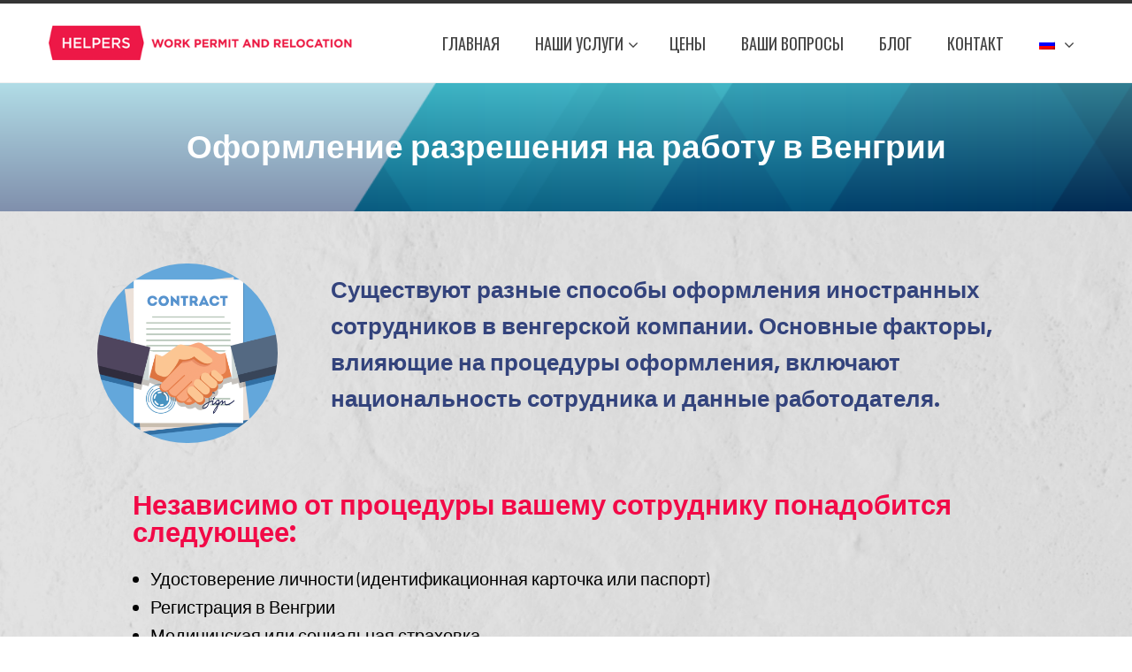

--- FILE ---
content_type: text/html; charset=UTF-8
request_url: https://workpermit.hu/ru/%D0%BE%D1%84%D0%BE%D1%80%D0%BC%D0%BB%D0%B5%D0%BD%D0%B8%D0%B5-%D1%80%D0%B0%D0%B7%D1%80%D0%B5%D1%88%D0%B5%D0%BD%D0%B8%D1%8F-%D0%BD%D0%B0-%D1%80%D0%B0%D0%B1%D0%BE%D1%82%D1%83-%D0%B2-%D0%B2%D0%B5%D0%BD/
body_size: 16094
content:
<!DOCTYPE html>
<html lang="ru-RU">
<head>
<meta charset="UTF-8">
<meta name="viewport" content="width=device-width, initial-scale=1">
<link rel="profile" href="http://gmpg.org/xfn/11">
<link rel="pingback" href="https://workpermit.hu/xmlrpc.php">

<!-- Google tag (gtag.js) -->
<script async src="https://www.googletagmanager.com/gtag/js?id=G-S1JERC3SW7"></script>
<script>
  window.dataLayer = window.dataLayer || [];
  function gtag(){dataLayer.push(arguments);}
  gtag('js', new Date());

  gtag('config', 'G-S1JERC3SW7');
</script>

<meta name='robots' content='index, follow, max-image-preview:large, max-snippet:-1, max-video-preview:-1' />
<link rel="alternate" hreflang="en" href="https://workpermit.hu/work-permit-procedures/" />
<link rel="alternate" hreflang="hu" href="https://workpermit.hu/hu/munkavallalasi-engedely-eljarasok/" />
<link rel="alternate" hreflang="de" href="https://workpermit.hu/de/verfahren-fuer-arbeitserlaubnisse-in-ungarn/" />
<link rel="alternate" hreflang="ru" href="https://workpermit.hu/ru/%d0%be%d1%84%d0%be%d1%80%d0%bc%d0%bb%d0%b5%d0%bd%d0%b8%d0%b5-%d1%80%d0%b0%d0%b7%d1%80%d0%b5%d1%88%d0%b5%d0%bd%d0%b8%d1%8f-%d0%bd%d0%b0-%d1%80%d0%b0%d0%b1%d0%be%d1%82%d1%83-%d0%b2-%d0%b2%d0%b5%d0%bd/" />
<link rel="alternate" hreflang="tr" href="https://workpermit.hu/tr/macaristanda-calisma-izni-prosedurleri/" />
<link rel="alternate" hreflang="zh-hans" href="https://workpermit.hu/zh-hans/%e5%8c%88%e7%89%99%e5%88%a9%e7%9a%84%e5%b7%a5%e4%bd%9c%e8%ae%b8%e5%8f%af%e8%af%81%e6%b5%81%e7%a8%8b/" />
<link rel="alternate" hreflang="ko" href="https://workpermit.hu/ko/%ed%97%9d%ea%b0%80%eb%a6%ac-%ec%b7%a8%ec%97%85-%ed%97%88%ea%b0%80-%ec%a0%88%ec%b0%a8/" />
<link rel="alternate" hreflang="pl" href="https://workpermit.hu/pl/procedury/" />
<link rel="alternate" hreflang="nl" href="https://workpermit.hu/nl/werkvergunningsprocedures/" />
<link rel="alternate" hreflang="x-default" href="https://workpermit.hu/work-permit-procedures/" />

	<!-- This site is optimized with the Yoast SEO plugin v23.0 - https://yoast.com/wordpress/plugins/seo/ -->
	<title>Оформление разрешения на работу в Венгрии - Hungarian Work Permit</title>
	<meta name="description" content="Узнайте правила получения рабочего разрешения в Венгрии, требования для граждан ЕС и третьих стран, а также способы перевода сотрудников компании." />
	<link rel="canonical" href="https://workpermit.hu/ru/%d0%be%d1%84%d0%be%d1%80%d0%bc%d0%bb%d0%b5%d0%bd%d0%b8%d0%b5-%d1%80%d0%b0%d0%b7%d1%80%d0%b5%d1%88%d0%b5%d0%bd%d0%b8%d1%8f-%d0%bd%d0%b0-%d1%80%d0%b0%d0%b1%d0%be%d1%82%d1%83-%d0%b2-%d0%b2%d0%b5%d0%bd/" />
	<meta property="og:locale" content="ru_RU" />
	<meta property="og:type" content="article" />
	<meta property="og:title" content="Оформление разрешения на работу в Венгрии - Hungarian Work Permit" />
	<meta property="og:description" content="Узнайте правила получения рабочего разрешения в Венгрии, требования для граждан ЕС и третьих стран, а также способы перевода сотрудников компании." />
	<meta property="og:url" content="https://workpermit.hu/ru/%d0%be%d1%84%d0%be%d1%80%d0%bc%d0%bb%d0%b5%d0%bd%d0%b8%d0%b5-%d1%80%d0%b0%d0%b7%d1%80%d0%b5%d1%88%d0%b5%d0%bd%d0%b8%d1%8f-%d0%bd%d0%b0-%d1%80%d0%b0%d0%b1%d0%be%d1%82%d1%83-%d0%b2-%d0%b2%d0%b5%d0%bd/" />
	<meta property="og:site_name" content="Hungarian Work Permit" />
	<meta property="article:modified_time" content="2026-01-16T12:43:45+00:00" />
	<meta property="og:image" content="https://workpermit.hu/wp-content/uploads/2019/05/contract_workpermit.png" />
	<meta name="twitter:card" content="summary_large_image" />
	<meta name="twitter:label1" content="Примерное время для чтения" />
	<meta name="twitter:data1" content="5 минут" />
	<script type="application/ld+json" class="yoast-schema-graph">{"@context":"https://schema.org","@graph":[{"@type":"WebPage","@id":"https://workpermit.hu/ru/%d0%be%d1%84%d0%be%d1%80%d0%bc%d0%bb%d0%b5%d0%bd%d0%b8%d0%b5-%d1%80%d0%b0%d0%b7%d1%80%d0%b5%d1%88%d0%b5%d0%bd%d0%b8%d1%8f-%d0%bd%d0%b0-%d1%80%d0%b0%d0%b1%d0%be%d1%82%d1%83-%d0%b2-%d0%b2%d0%b5%d0%bd/","url":"https://workpermit.hu/ru/%d0%be%d1%84%d0%be%d1%80%d0%bc%d0%bb%d0%b5%d0%bd%d0%b8%d0%b5-%d1%80%d0%b0%d0%b7%d1%80%d0%b5%d1%88%d0%b5%d0%bd%d0%b8%d1%8f-%d0%bd%d0%b0-%d1%80%d0%b0%d0%b1%d0%be%d1%82%d1%83-%d0%b2-%d0%b2%d0%b5%d0%bd/","name":"Оформление разрешения на работу в Венгрии - Hungarian Work Permit","isPartOf":{"@id":"https://workpermit.hu/ru/#website"},"primaryImageOfPage":{"@id":"https://workpermit.hu/ru/%d0%be%d1%84%d0%be%d1%80%d0%bc%d0%bb%d0%b5%d0%bd%d0%b8%d0%b5-%d1%80%d0%b0%d0%b7%d1%80%d0%b5%d1%88%d0%b5%d0%bd%d0%b8%d1%8f-%d0%bd%d0%b0-%d1%80%d0%b0%d0%b1%d0%be%d1%82%d1%83-%d0%b2-%d0%b2%d0%b5%d0%bd/#primaryimage"},"image":{"@id":"https://workpermit.hu/ru/%d0%be%d1%84%d0%be%d1%80%d0%bc%d0%bb%d0%b5%d0%bd%d0%b8%d0%b5-%d1%80%d0%b0%d0%b7%d1%80%d0%b5%d1%88%d0%b5%d0%bd%d0%b8%d1%8f-%d0%bd%d0%b0-%d1%80%d0%b0%d0%b1%d0%be%d1%82%d1%83-%d0%b2-%d0%b2%d0%b5%d0%bd/#primaryimage"},"thumbnailUrl":"https://workpermit.hu/wp-content/uploads/2019/05/contract_workpermit.png","datePublished":"2019-10-03T15:46:24+00:00","dateModified":"2026-01-16T12:43:45+00:00","description":"Узнайте правила получения рабочего разрешения в Венгрии, требования для граждан ЕС и третьих стран, а также способы перевода сотрудников компании.","breadcrumb":{"@id":"https://workpermit.hu/ru/%d0%be%d1%84%d0%be%d1%80%d0%bc%d0%bb%d0%b5%d0%bd%d0%b8%d0%b5-%d1%80%d0%b0%d0%b7%d1%80%d0%b5%d1%88%d0%b5%d0%bd%d0%b8%d1%8f-%d0%bd%d0%b0-%d1%80%d0%b0%d0%b1%d0%be%d1%82%d1%83-%d0%b2-%d0%b2%d0%b5%d0%bd/#breadcrumb"},"inLanguage":"ru-RU","potentialAction":[{"@type":"ReadAction","target":["https://workpermit.hu/ru/%d0%be%d1%84%d0%be%d1%80%d0%bc%d0%bb%d0%b5%d0%bd%d0%b8%d0%b5-%d1%80%d0%b0%d0%b7%d1%80%d0%b5%d1%88%d0%b5%d0%bd%d0%b8%d1%8f-%d0%bd%d0%b0-%d1%80%d0%b0%d0%b1%d0%be%d1%82%d1%83-%d0%b2-%d0%b2%d0%b5%d0%bd/"]}]},{"@type":"ImageObject","inLanguage":"ru-RU","@id":"https://workpermit.hu/ru/%d0%be%d1%84%d0%be%d1%80%d0%bc%d0%bb%d0%b5%d0%bd%d0%b8%d0%b5-%d1%80%d0%b0%d0%b7%d1%80%d0%b5%d1%88%d0%b5%d0%bd%d0%b8%d1%8f-%d0%bd%d0%b0-%d1%80%d0%b0%d0%b1%d0%be%d1%82%d1%83-%d0%b2-%d0%b2%d0%b5%d0%bd/#primaryimage","url":"https://workpermit.hu/wp-content/uploads/2019/05/contract_workpermit.png","contentUrl":"https://workpermit.hu/wp-content/uploads/2019/05/contract_workpermit.png"},{"@type":"BreadcrumbList","@id":"https://workpermit.hu/ru/%d0%be%d1%84%d0%be%d1%80%d0%bc%d0%bb%d0%b5%d0%bd%d0%b8%d0%b5-%d1%80%d0%b0%d0%b7%d1%80%d0%b5%d1%88%d0%b5%d0%bd%d0%b8%d1%8f-%d0%bd%d0%b0-%d1%80%d0%b0%d0%b1%d0%be%d1%82%d1%83-%d0%b2-%d0%b2%d0%b5%d0%bd/#breadcrumb","itemListElement":[{"@type":"ListItem","position":1,"name":"Home","item":"https://workpermit.hu/ru/"},{"@type":"ListItem","position":2,"name":"Оформление разрешения на работу в Венгрии"}]},{"@type":"WebSite","@id":"https://workpermit.hu/ru/#website","url":"https://workpermit.hu/ru/","name":"Hungarian Work Permit","description":"by Helpers Hungary","publisher":{"@id":"https://workpermit.hu/ru/#organization"},"potentialAction":[{"@type":"SearchAction","target":{"@type":"EntryPoint","urlTemplate":"https://workpermit.hu/ru/?s={search_term_string}"},"query-input":"required name=search_term_string"}],"inLanguage":"ru-RU"},{"@type":"Organization","@id":"https://workpermit.hu/ru/#organization","name":"Hungarian Work Permit","url":"https://workpermit.hu/ru/","logo":{"@type":"ImageObject","inLanguage":"ru-RU","@id":"https://workpermit.hu/ru/#/schema/logo/image/","url":"https://workpermit.hu/wp-content/uploads/2019/06/logo_workpermitwebsite_smaller.png","contentUrl":"https://workpermit.hu/wp-content/uploads/2019/06/logo_workpermitwebsite_smaller.png","width":450,"height":50,"caption":"Hungarian Work Permit"},"image":{"@id":"https://workpermit.hu/ru/#/schema/logo/image/"}}]}</script>
	<!-- / Yoast SEO plugin. -->


<link rel='dns-prefetch' href='//fonts.googleapis.com' />
<link rel="alternate" type="application/rss+xml" title="Hungarian Work Permit &raquo; Лента" href="https://workpermit.hu/ru/feed/" />
<link rel="alternate" type="application/rss+xml" title="Hungarian Work Permit &raquo; Лента комментариев" href="https://workpermit.hu/ru/comments/feed/" />
<script type="text/javascript">
/* <![CDATA[ */
window._wpemojiSettings = {"baseUrl":"https:\/\/s.w.org\/images\/core\/emoji\/15.0.3\/72x72\/","ext":".png","svgUrl":"https:\/\/s.w.org\/images\/core\/emoji\/15.0.3\/svg\/","svgExt":".svg","source":{"concatemoji":"https:\/\/workpermit.hu\/wp-includes\/js\/wp-emoji-release.min.js?ver=6.5.7"}};
/*! This file is auto-generated */
!function(i,n){var o,s,e;function c(e){try{var t={supportTests:e,timestamp:(new Date).valueOf()};sessionStorage.setItem(o,JSON.stringify(t))}catch(e){}}function p(e,t,n){e.clearRect(0,0,e.canvas.width,e.canvas.height),e.fillText(t,0,0);var t=new Uint32Array(e.getImageData(0,0,e.canvas.width,e.canvas.height).data),r=(e.clearRect(0,0,e.canvas.width,e.canvas.height),e.fillText(n,0,0),new Uint32Array(e.getImageData(0,0,e.canvas.width,e.canvas.height).data));return t.every(function(e,t){return e===r[t]})}function u(e,t,n){switch(t){case"flag":return n(e,"\ud83c\udff3\ufe0f\u200d\u26a7\ufe0f","\ud83c\udff3\ufe0f\u200b\u26a7\ufe0f")?!1:!n(e,"\ud83c\uddfa\ud83c\uddf3","\ud83c\uddfa\u200b\ud83c\uddf3")&&!n(e,"\ud83c\udff4\udb40\udc67\udb40\udc62\udb40\udc65\udb40\udc6e\udb40\udc67\udb40\udc7f","\ud83c\udff4\u200b\udb40\udc67\u200b\udb40\udc62\u200b\udb40\udc65\u200b\udb40\udc6e\u200b\udb40\udc67\u200b\udb40\udc7f");case"emoji":return!n(e,"\ud83d\udc26\u200d\u2b1b","\ud83d\udc26\u200b\u2b1b")}return!1}function f(e,t,n){var r="undefined"!=typeof WorkerGlobalScope&&self instanceof WorkerGlobalScope?new OffscreenCanvas(300,150):i.createElement("canvas"),a=r.getContext("2d",{willReadFrequently:!0}),o=(a.textBaseline="top",a.font="600 32px Arial",{});return e.forEach(function(e){o[e]=t(a,e,n)}),o}function t(e){var t=i.createElement("script");t.src=e,t.defer=!0,i.head.appendChild(t)}"undefined"!=typeof Promise&&(o="wpEmojiSettingsSupports",s=["flag","emoji"],n.supports={everything:!0,everythingExceptFlag:!0},e=new Promise(function(e){i.addEventListener("DOMContentLoaded",e,{once:!0})}),new Promise(function(t){var n=function(){try{var e=JSON.parse(sessionStorage.getItem(o));if("object"==typeof e&&"number"==typeof e.timestamp&&(new Date).valueOf()<e.timestamp+604800&&"object"==typeof e.supportTests)return e.supportTests}catch(e){}return null}();if(!n){if("undefined"!=typeof Worker&&"undefined"!=typeof OffscreenCanvas&&"undefined"!=typeof URL&&URL.createObjectURL&&"undefined"!=typeof Blob)try{var e="postMessage("+f.toString()+"("+[JSON.stringify(s),u.toString(),p.toString()].join(",")+"));",r=new Blob([e],{type:"text/javascript"}),a=new Worker(URL.createObjectURL(r),{name:"wpTestEmojiSupports"});return void(a.onmessage=function(e){c(n=e.data),a.terminate(),t(n)})}catch(e){}c(n=f(s,u,p))}t(n)}).then(function(e){for(var t in e)n.supports[t]=e[t],n.supports.everything=n.supports.everything&&n.supports[t],"flag"!==t&&(n.supports.everythingExceptFlag=n.supports.everythingExceptFlag&&n.supports[t]);n.supports.everythingExceptFlag=n.supports.everythingExceptFlag&&!n.supports.flag,n.DOMReady=!1,n.readyCallback=function(){n.DOMReady=!0}}).then(function(){return e}).then(function(){var e;n.supports.everything||(n.readyCallback(),(e=n.source||{}).concatemoji?t(e.concatemoji):e.wpemoji&&e.twemoji&&(t(e.twemoji),t(e.wpemoji)))}))}((window,document),window._wpemojiSettings);
/* ]]> */
</script>
<style id='wp-emoji-styles-inline-css' type='text/css'>

	img.wp-smiley, img.emoji {
		display: inline !important;
		border: none !important;
		box-shadow: none !important;
		height: 1em !important;
		width: 1em !important;
		margin: 0 0.07em !important;
		vertical-align: -0.1em !important;
		background: none !important;
		padding: 0 !important;
	}
</style>
<style id='classic-theme-styles-inline-css' type='text/css'>
/*! This file is auto-generated */
.wp-block-button__link{color:#fff;background-color:#32373c;border-radius:9999px;box-shadow:none;text-decoration:none;padding:calc(.667em + 2px) calc(1.333em + 2px);font-size:1.125em}.wp-block-file__button{background:#32373c;color:#fff;text-decoration:none}
</style>
<style id='global-styles-inline-css' type='text/css'>
body{--wp--preset--color--black: #000000;--wp--preset--color--cyan-bluish-gray: #abb8c3;--wp--preset--color--white: #ffffff;--wp--preset--color--pale-pink: #f78da7;--wp--preset--color--vivid-red: #cf2e2e;--wp--preset--color--luminous-vivid-orange: #ff6900;--wp--preset--color--luminous-vivid-amber: #fcb900;--wp--preset--color--light-green-cyan: #7bdcb5;--wp--preset--color--vivid-green-cyan: #00d084;--wp--preset--color--pale-cyan-blue: #8ed1fc;--wp--preset--color--vivid-cyan-blue: #0693e3;--wp--preset--color--vivid-purple: #9b51e0;--wp--preset--gradient--vivid-cyan-blue-to-vivid-purple: linear-gradient(135deg,rgba(6,147,227,1) 0%,rgb(155,81,224) 100%);--wp--preset--gradient--light-green-cyan-to-vivid-green-cyan: linear-gradient(135deg,rgb(122,220,180) 0%,rgb(0,208,130) 100%);--wp--preset--gradient--luminous-vivid-amber-to-luminous-vivid-orange: linear-gradient(135deg,rgba(252,185,0,1) 0%,rgba(255,105,0,1) 100%);--wp--preset--gradient--luminous-vivid-orange-to-vivid-red: linear-gradient(135deg,rgba(255,105,0,1) 0%,rgb(207,46,46) 100%);--wp--preset--gradient--very-light-gray-to-cyan-bluish-gray: linear-gradient(135deg,rgb(238,238,238) 0%,rgb(169,184,195) 100%);--wp--preset--gradient--cool-to-warm-spectrum: linear-gradient(135deg,rgb(74,234,220) 0%,rgb(151,120,209) 20%,rgb(207,42,186) 40%,rgb(238,44,130) 60%,rgb(251,105,98) 80%,rgb(254,248,76) 100%);--wp--preset--gradient--blush-light-purple: linear-gradient(135deg,rgb(255,206,236) 0%,rgb(152,150,240) 100%);--wp--preset--gradient--blush-bordeaux: linear-gradient(135deg,rgb(254,205,165) 0%,rgb(254,45,45) 50%,rgb(107,0,62) 100%);--wp--preset--gradient--luminous-dusk: linear-gradient(135deg,rgb(255,203,112) 0%,rgb(199,81,192) 50%,rgb(65,88,208) 100%);--wp--preset--gradient--pale-ocean: linear-gradient(135deg,rgb(255,245,203) 0%,rgb(182,227,212) 50%,rgb(51,167,181) 100%);--wp--preset--gradient--electric-grass: linear-gradient(135deg,rgb(202,248,128) 0%,rgb(113,206,126) 100%);--wp--preset--gradient--midnight: linear-gradient(135deg,rgb(2,3,129) 0%,rgb(40,116,252) 100%);--wp--preset--font-size--small: 13px;--wp--preset--font-size--medium: 20px;--wp--preset--font-size--large: 36px;--wp--preset--font-size--x-large: 42px;--wp--preset--spacing--20: 0.44rem;--wp--preset--spacing--30: 0.67rem;--wp--preset--spacing--40: 1rem;--wp--preset--spacing--50: 1.5rem;--wp--preset--spacing--60: 2.25rem;--wp--preset--spacing--70: 3.38rem;--wp--preset--spacing--80: 5.06rem;--wp--preset--shadow--natural: 6px 6px 9px rgba(0, 0, 0, 0.2);--wp--preset--shadow--deep: 12px 12px 50px rgba(0, 0, 0, 0.4);--wp--preset--shadow--sharp: 6px 6px 0px rgba(0, 0, 0, 0.2);--wp--preset--shadow--outlined: 6px 6px 0px -3px rgba(255, 255, 255, 1), 6px 6px rgba(0, 0, 0, 1);--wp--preset--shadow--crisp: 6px 6px 0px rgba(0, 0, 0, 1);}:where(.is-layout-flex){gap: 0.5em;}:where(.is-layout-grid){gap: 0.5em;}body .is-layout-flex{display: flex;}body .is-layout-flex{flex-wrap: wrap;align-items: center;}body .is-layout-flex > *{margin: 0;}body .is-layout-grid{display: grid;}body .is-layout-grid > *{margin: 0;}:where(.wp-block-columns.is-layout-flex){gap: 2em;}:where(.wp-block-columns.is-layout-grid){gap: 2em;}:where(.wp-block-post-template.is-layout-flex){gap: 1.25em;}:where(.wp-block-post-template.is-layout-grid){gap: 1.25em;}.has-black-color{color: var(--wp--preset--color--black) !important;}.has-cyan-bluish-gray-color{color: var(--wp--preset--color--cyan-bluish-gray) !important;}.has-white-color{color: var(--wp--preset--color--white) !important;}.has-pale-pink-color{color: var(--wp--preset--color--pale-pink) !important;}.has-vivid-red-color{color: var(--wp--preset--color--vivid-red) !important;}.has-luminous-vivid-orange-color{color: var(--wp--preset--color--luminous-vivid-orange) !important;}.has-luminous-vivid-amber-color{color: var(--wp--preset--color--luminous-vivid-amber) !important;}.has-light-green-cyan-color{color: var(--wp--preset--color--light-green-cyan) !important;}.has-vivid-green-cyan-color{color: var(--wp--preset--color--vivid-green-cyan) !important;}.has-pale-cyan-blue-color{color: var(--wp--preset--color--pale-cyan-blue) !important;}.has-vivid-cyan-blue-color{color: var(--wp--preset--color--vivid-cyan-blue) !important;}.has-vivid-purple-color{color: var(--wp--preset--color--vivid-purple) !important;}.has-black-background-color{background-color: var(--wp--preset--color--black) !important;}.has-cyan-bluish-gray-background-color{background-color: var(--wp--preset--color--cyan-bluish-gray) !important;}.has-white-background-color{background-color: var(--wp--preset--color--white) !important;}.has-pale-pink-background-color{background-color: var(--wp--preset--color--pale-pink) !important;}.has-vivid-red-background-color{background-color: var(--wp--preset--color--vivid-red) !important;}.has-luminous-vivid-orange-background-color{background-color: var(--wp--preset--color--luminous-vivid-orange) !important;}.has-luminous-vivid-amber-background-color{background-color: var(--wp--preset--color--luminous-vivid-amber) !important;}.has-light-green-cyan-background-color{background-color: var(--wp--preset--color--light-green-cyan) !important;}.has-vivid-green-cyan-background-color{background-color: var(--wp--preset--color--vivid-green-cyan) !important;}.has-pale-cyan-blue-background-color{background-color: var(--wp--preset--color--pale-cyan-blue) !important;}.has-vivid-cyan-blue-background-color{background-color: var(--wp--preset--color--vivid-cyan-blue) !important;}.has-vivid-purple-background-color{background-color: var(--wp--preset--color--vivid-purple) !important;}.has-black-border-color{border-color: var(--wp--preset--color--black) !important;}.has-cyan-bluish-gray-border-color{border-color: var(--wp--preset--color--cyan-bluish-gray) !important;}.has-white-border-color{border-color: var(--wp--preset--color--white) !important;}.has-pale-pink-border-color{border-color: var(--wp--preset--color--pale-pink) !important;}.has-vivid-red-border-color{border-color: var(--wp--preset--color--vivid-red) !important;}.has-luminous-vivid-orange-border-color{border-color: var(--wp--preset--color--luminous-vivid-orange) !important;}.has-luminous-vivid-amber-border-color{border-color: var(--wp--preset--color--luminous-vivid-amber) !important;}.has-light-green-cyan-border-color{border-color: var(--wp--preset--color--light-green-cyan) !important;}.has-vivid-green-cyan-border-color{border-color: var(--wp--preset--color--vivid-green-cyan) !important;}.has-pale-cyan-blue-border-color{border-color: var(--wp--preset--color--pale-cyan-blue) !important;}.has-vivid-cyan-blue-border-color{border-color: var(--wp--preset--color--vivid-cyan-blue) !important;}.has-vivid-purple-border-color{border-color: var(--wp--preset--color--vivid-purple) !important;}.has-vivid-cyan-blue-to-vivid-purple-gradient-background{background: var(--wp--preset--gradient--vivid-cyan-blue-to-vivid-purple) !important;}.has-light-green-cyan-to-vivid-green-cyan-gradient-background{background: var(--wp--preset--gradient--light-green-cyan-to-vivid-green-cyan) !important;}.has-luminous-vivid-amber-to-luminous-vivid-orange-gradient-background{background: var(--wp--preset--gradient--luminous-vivid-amber-to-luminous-vivid-orange) !important;}.has-luminous-vivid-orange-to-vivid-red-gradient-background{background: var(--wp--preset--gradient--luminous-vivid-orange-to-vivid-red) !important;}.has-very-light-gray-to-cyan-bluish-gray-gradient-background{background: var(--wp--preset--gradient--very-light-gray-to-cyan-bluish-gray) !important;}.has-cool-to-warm-spectrum-gradient-background{background: var(--wp--preset--gradient--cool-to-warm-spectrum) !important;}.has-blush-light-purple-gradient-background{background: var(--wp--preset--gradient--blush-light-purple) !important;}.has-blush-bordeaux-gradient-background{background: var(--wp--preset--gradient--blush-bordeaux) !important;}.has-luminous-dusk-gradient-background{background: var(--wp--preset--gradient--luminous-dusk) !important;}.has-pale-ocean-gradient-background{background: var(--wp--preset--gradient--pale-ocean) !important;}.has-electric-grass-gradient-background{background: var(--wp--preset--gradient--electric-grass) !important;}.has-midnight-gradient-background{background: var(--wp--preset--gradient--midnight) !important;}.has-small-font-size{font-size: var(--wp--preset--font-size--small) !important;}.has-medium-font-size{font-size: var(--wp--preset--font-size--medium) !important;}.has-large-font-size{font-size: var(--wp--preset--font-size--large) !important;}.has-x-large-font-size{font-size: var(--wp--preset--font-size--x-large) !important;}
.wp-block-navigation a:where(:not(.wp-element-button)){color: inherit;}
:where(.wp-block-post-template.is-layout-flex){gap: 1.25em;}:where(.wp-block-post-template.is-layout-grid){gap: 1.25em;}
:where(.wp-block-columns.is-layout-flex){gap: 2em;}:where(.wp-block-columns.is-layout-grid){gap: 2em;}
.wp-block-pullquote{font-size: 1.5em;line-height: 1.6;}
</style>
<link rel='stylesheet' id='wpml-blocks-css' href='https://workpermit.hu/wp-content/plugins/sitepress-multilingual-cms/dist/css/blocks/styles.css?ver=4.6.11' type='text/css' media='all' />
<link rel='stylesheet' id='contact-form-7-css' href='https://workpermit.hu/wp-content/plugins/contact-form-7/includes/css/styles.css?ver=5.9.6' type='text/css' media='all' />
<link rel='stylesheet' id='wpml-legacy-horizontal-list-0-css' href='https://workpermit.hu/wp-content/plugins/sitepress-multilingual-cms/templates/language-switchers/legacy-list-horizontal/style.min.css?ver=1' type='text/css' media='all' />
<link rel='stylesheet' id='wpml-menu-item-0-css' href='https://workpermit.hu/wp-content/plugins/sitepress-multilingual-cms/templates/language-switchers/menu-item/style.min.css?ver=1' type='text/css' media='all' />
<link rel='stylesheet' id='animate-css' href='https://workpermit.hu/wp-content/themes/total/css/animate.css?ver=1.0' type='text/css' media='all' />
<link rel='stylesheet' id='font-awesome-css' href='https://workpermit.hu/wp-content/plugins/elementor/assets/lib/font-awesome/css/font-awesome.min.css?ver=4.7.0' type='text/css' media='all' />
<link rel='stylesheet' id='owl-carousel-css' href='https://workpermit.hu/wp-content/themes/total/css/owl.carousel.css?ver=1.3.3' type='text/css' media='all' />
<link rel='stylesheet' id='nivo-lightbox-css' href='https://workpermit.hu/wp-content/themes/total/css/nivo-lightbox.css?ver=1.3.3' type='text/css' media='all' />
<link rel='stylesheet' id='total-style-css' href='https://workpermit.hu/wp-content/themes/total/style.css?ver=1.0' type='text/css' media='all' />
<style id='total-style-inline-css' type='text/css'>
button,input[type='button'],input[type='reset'],input[type='submit'],.widget-area .widget-title:after,h3#reply-title:after,h3.comments-title:after,.nav-previous a,.nav-next a,.pagination .page-numbers,.ht-main-navigation li:hover > a,.page-template-home-template .ht-main-navigation li:hover > a,.home.blog .ht-main-navigation li:hover > a,.ht-main-navigation .current_page_item > a,.ht-main-navigation .current-menu-item > a,.ht-main-navigation .current_page_ancestor > a,.page-template-home-template .ht-main-navigation .current > a,.home.blog .ht-main-navigation .current > a,.ht-slide-cap-title span,.ht-progress-bar-length,#ht-featured-post-section,.ht-featured-icon,.ht-service-post-wrap:after,.ht-service-icon,.ht-team-social-id a,.ht-counter:after,.ht-counter:before,.ht-testimonial-wrap .owl-carousel .owl-nav .owl-prev,.ht-testimonial-wrap .owl-carousel .owl-nav .owl-next,.ht-blog-read-more a,.ht-cta-buttons a.ht-cta-button1,.ht-cta-buttons a.ht-cta-button2:hover,#ht-back-top:hover,.entry-readmore a,.woocommerce #respond input#submit,.woocommerce a.button,.woocommerce button.button,.woocommerce input.button,.woocommerce ul.products li.product:hover .button,.woocommerce #respond input#submit.alt,.woocommerce a.button.alt,.woocommerce button.button.alt,.woocommerce input.button.alt,.woocommerce nav.woocommerce-pagination ul li a,.woocommerce nav.woocommerce-pagination ul li span,.woocommerce span.onsale,.woocommerce div.product .woocommerce-tabs ul.tabs li.active,.woocommerce #respond input#submit.disabled,.woocommerce #respond input#submit:disabled,.woocommerce #respond input#submit:disabled[disabled],.woocommerce a.button.disabled,.woocommerce a.button:disabled,.woocommerce a.button:disabled[disabled],.woocommerce button.button.disabled,.woocommerce button.button:disabled,.woocommerce button.button:disabled[disabled],.woocommerce input.button.disabled,.woocommerce input.button:disabled,.woocommerce input.button:disabled[disabled],.woocommerce #respond input#submit.alt.disabled,.woocommerce #respond input#submit.alt.disabled:hover,.woocommerce #respond input#submit.alt:disabled,.woocommerce #respond input#submit.alt:disabled:hover,.woocommerce #respond input#submit.alt:disabled[disabled],.woocommerce #respond input#submit.alt:disabled[disabled]:hover,.woocommerce a.button.alt.disabled,.woocommerce a.button.alt.disabled:hover,.woocommerce a.button.alt:disabled,.woocommerce a.button.alt:disabled:hover,.woocommerce a.button.alt:disabled[disabled],.woocommerce a.button.alt:disabled[disabled]:hover,.woocommerce button.button.alt.disabled,.woocommerce button.button.alt.disabled:hover,.woocommerce button.button.alt:disabled,.woocommerce button.button.alt:disabled:hover,.woocommerce button.button.alt:disabled[disabled],.woocommerce button.button.alt:disabled[disabled]:hover,.woocommerce input.button.alt.disabled,.woocommerce input.button.alt.disabled:hover,.woocommerce input.button.alt:disabled,.woocommerce input.button.alt:disabled:hover,.woocommerce input.button.alt:disabled[disabled],.woocommerce input.button.alt:disabled[disabled]:hover,.woocommerce .widget_price_filter .ui-slider .ui-slider-range,.woocommerce-MyAccount-navigation-link a{background:#353535}
a,a:hover,.ht-post-info .entry-date span.ht-day,.entry-categories .fa,.widget-area a:hover,.comment-list a:hover,.no-comments,.ht-site-title a,.woocommerce .woocommerce-breadcrumb a:hover,#total-breadcrumbs a:hover,.ht-featured-link a,.ht-portfolio-cat-name-list .fa,.ht-portfolio-cat-name:hover,.ht-portfolio-cat-name.active,.ht-portfolio-caption a,.ht-team-detail,.ht-counter-icon,.woocommerce ul.products li.product .price,.woocommerce div.product p.price,.woocommerce div.product span.price,.woocommerce .product_meta a:hover,.woocommerce-error:before,.woocommerce-info:before,.woocommerce-message:before{color:#353535}
.ht-main-navigation ul ul,.ht-featured-link a,.ht-counter,.ht-testimonial-wrap .owl-item img,.ht-blog-post,#ht-colophon,.woocommerce ul.products li.product:hover,.woocommerce-page ul.products li.product:hover,.woocommerce #respond input#submit,.woocommerce a.button,.woocommerce button.button,.woocommerce input.button,.woocommerce ul.products li.product:hover .button,.woocommerce #respond input#submit.alt,.woocommerce a.button.alt,.woocommerce button.button.alt,.woocommerce input.button.alt,.woocommerce div.product .woocommerce-tabs ul.tabs,.woocommerce #respond input#submit.alt.disabled,.woocommerce #respond input#submit.alt.disabled:hover,.woocommerce #respond input#submit.alt:disabled,.woocommerce #respond input#submit.alt:disabled:hover,.woocommerce #respond input#submit.alt:disabled[disabled],.woocommerce #respond input#submit.alt:disabled[disabled]:hover,.woocommerce a.button.alt.disabled,.woocommerce a.button.alt.disabled:hover,.woocommerce a.button.alt:disabled,.woocommerce a.button.alt:disabled:hover,.woocommerce a.button.alt:disabled[disabled],.woocommerce a.button.alt:disabled[disabled]:hover,.woocommerce button.button.alt.disabled,.woocommerce button.button.alt.disabled:hover,.woocommerce button.button.alt:disabled,.woocommerce button.button.alt:disabled:hover,.woocommerce button.button.alt:disabled[disabled],.woocommerce button.button.alt:disabled[disabled]:hover,.woocommerce input.button.alt.disabled,.woocommerce input.button.alt.disabled:hover,.woocommerce input.button.alt:disabled,.woocommerce input.button.alt:disabled:hover,.woocommerce input.button.alt:disabled[disabled],.woocommerce input.button.alt:disabled[disabled]:hover,.woocommerce .widget_price_filter .ui-slider .ui-slider-handle{border-color:#353535}
#ht-masthead,.woocommerce-error,.woocommerce-info,.woocommerce-message{border-top-color:#353535}
.nav-next a:after{border-left-color:#353535}
.nav-previous a:after{border-right-color:#353535}
.ht-active .ht-service-icon{box-shadow:0px 0px 0px 2px #FFF,0px 0px 0px 4px #353535}
.woocommerce ul.products li.product .onsale:after{border-color:transparent transparent #303030 #303030}
.woocommerce span.onsale:after{border-color:transparent #303030 #303030 transparent}
.ht-portfolio-caption,.ht-team-member-excerpt,.ht-title-wrap{background:rgba(53,53,53,0.9)}
@media screen and (max-width:1000px){.toggle-bar,.ht-main-navigation .ht-menu{background:#353535}}
</style>
<link rel='stylesheet' id='total-fonts-css' href='//fonts.googleapis.com/css?family=Pontano+Sans%7COswald%3A400%2C700%2C300&#038;subset=latin%2Clatin-ext' type='text/css' media='all' />
<link rel='stylesheet' id='elementor-icons-css' href='https://workpermit.hu/wp-content/plugins/elementor/assets/lib/eicons/css/elementor-icons.min.css?ver=5.30.0' type='text/css' media='all' />
<link rel='stylesheet' id='elementor-frontend-css' href='https://workpermit.hu/wp-content/plugins/elementor/assets/css/frontend.min.css?ver=3.23.1' type='text/css' media='all' />
<link rel='stylesheet' id='swiper-css' href='https://workpermit.hu/wp-content/plugins/elementor/assets/lib/swiper/v8/css/swiper.min.css?ver=8.4.5' type='text/css' media='all' />
<link rel='stylesheet' id='elementor-post-2011-css' href='https://workpermit.hu/wp-content/uploads/elementor/css/post-2011.css?ver=1685094179' type='text/css' media='all' />
<link rel='stylesheet' id='font-awesome-5-all-css' href='https://workpermit.hu/wp-content/plugins/elementor/assets/lib/font-awesome/css/all.min.css?ver=3.23.1' type='text/css' media='all' />
<link rel='stylesheet' id='font-awesome-4-shim-css' href='https://workpermit.hu/wp-content/plugins/elementor/assets/lib/font-awesome/css/v4-shims.min.css?ver=3.23.1' type='text/css' media='all' />
<link rel='stylesheet' id='elementor-global-css' href='https://workpermit.hu/wp-content/uploads/elementor/css/global.css?ver=1685094179' type='text/css' media='all' />
<link rel='stylesheet' id='elementor-post-1243-css' href='https://workpermit.hu/wp-content/uploads/elementor/css/post-1243.css?ver=1768567425' type='text/css' media='all' />
<link rel='stylesheet' id='eael-general-css' href='https://workpermit.hu/wp-content/plugins/essential-addons-for-elementor-lite/assets/front-end/css/view/general.min.css?ver=5.9.26' type='text/css' media='all' />
<link rel='stylesheet' id='google-fonts-1-css' href='https://fonts.googleapis.com/css?family=Roboto%3A100%2C100italic%2C200%2C200italic%2C300%2C300italic%2C400%2C400italic%2C500%2C500italic%2C600%2C600italic%2C700%2C700italic%2C800%2C800italic%2C900%2C900italic%7CRoboto+Slab%3A100%2C100italic%2C200%2C200italic%2C300%2C300italic%2C400%2C400italic%2C500%2C500italic%2C600%2C600italic%2C700%2C700italic%2C800%2C800italic%2C900%2C900italic%7CPoppins%3A100%2C100italic%2C200%2C200italic%2C300%2C300italic%2C400%2C400italic%2C500%2C500italic%2C600%2C600italic%2C700%2C700italic%2C800%2C800italic%2C900%2C900italic%7CBarlow+Condensed%3A100%2C100italic%2C200%2C200italic%2C300%2C300italic%2C400%2C400italic%2C500%2C500italic%2C600%2C600italic%2C700%2C700italic%2C800%2C800italic%2C900%2C900italic&#038;display=auto&#038;subset=cyrillic&#038;ver=6.5.7' type='text/css' media='all' />
<link rel="preconnect" href="https://fonts.gstatic.com/" crossorigin><script type="text/javascript" src="https://workpermit.hu/wp-includes/js/jquery/jquery.min.js?ver=3.7.1" id="jquery-core-js"></script>
<script type="text/javascript" src="https://workpermit.hu/wp-includes/js/jquery/jquery-migrate.min.js?ver=3.4.1" id="jquery-migrate-js"></script>
<script type="text/javascript" src="https://workpermit.hu/wp-includes/js/imagesloaded.min.js?ver=5.0.0" id="imagesloaded-js"></script>
<script type="text/javascript" src="https://workpermit.hu/wp-content/themes/total/js/jquery.stellar.js?ver=1.00" id="jquery-stellar-js"></script>
<script type="text/javascript" src="https://workpermit.hu/wp-content/plugins/elementor/assets/lib/font-awesome/js/v4-shims.min.js?ver=3.23.1" id="font-awesome-4-shim-js"></script>
<link rel="https://api.w.org/" href="https://workpermit.hu/ru/wp-json/" /><link rel="alternate" type="application/json" href="https://workpermit.hu/ru/wp-json/wp/v2/pages/1243" /><link rel="EditURI" type="application/rsd+xml" title="RSD" href="https://workpermit.hu/xmlrpc.php?rsd" />
<meta name="generator" content="WordPress 6.5.7" />
<link rel='shortlink' href='https://workpermit.hu/ru/?p=1243' />
		<!-- Custom Logo: hide header text -->
		<style id="custom-logo-css" type="text/css">
			.ht-site-title, .ht-site-description {
				position: absolute;
				clip: rect(1px, 1px, 1px, 1px);
			}
		</style>
		<link rel="alternate" type="application/json+oembed" href="https://workpermit.hu/ru/wp-json/oembed/1.0/embed?url=https%3A%2F%2Fworkpermit.hu%2Fru%2F%25d0%25be%25d1%2584%25d0%25be%25d1%2580%25d0%25bc%25d0%25bb%25d0%25b5%25d0%25bd%25d0%25b8%25d0%25b5-%25d1%2580%25d0%25b0%25d0%25b7%25d1%2580%25d0%25b5%25d1%2588%25d0%25b5%25d0%25bd%25d0%25b8%25d1%258f-%25d0%25bd%25d0%25b0-%25d1%2580%25d0%25b0%25d0%25b1%25d0%25be%25d1%2582%25d1%2583-%25d0%25b2-%25d0%25b2%25d0%25b5%25d0%25bd%2F" />
<link rel="alternate" type="text/xml+oembed" href="https://workpermit.hu/ru/wp-json/oembed/1.0/embed?url=https%3A%2F%2Fworkpermit.hu%2Fru%2F%25d0%25be%25d1%2584%25d0%25be%25d1%2580%25d0%25bc%25d0%25bb%25d0%25b5%25d0%25bd%25d0%25b8%25d0%25b5-%25d1%2580%25d0%25b0%25d0%25b7%25d1%2580%25d0%25b5%25d1%2588%25d0%25b5%25d0%25bd%25d0%25b8%25d1%258f-%25d0%25bd%25d0%25b0-%25d1%2580%25d0%25b0%25d0%25b1%25d0%25be%25d1%2582%25d1%2583-%25d0%25b2-%25d0%25b2%25d0%25b5%25d0%25bd%2F&#038;format=xml" />
<meta name="generator" content="WPML ver:4.6.11 stt:59,37,1,3,23,29,40,45,53;" />
<style>.ht-service-left-bg{ background-image:url(https://workpermit.hu/wp-content/uploads/2019/04/itel-banner.jpg);}#ht-counter-section{ background-image:url(https://workpermit.hu/wp-content/uploads/2019/04/concert.jpg);}#ht-cta-section{ background-image:url(https://workpermit.hu/wp-content/uploads/2019/04/cta.jpg);}</style><meta name="generator" content="Elementor 3.23.1; features: additional_custom_breakpoints, e_lazyload; settings: css_print_method-external, google_font-enabled, font_display-auto">
			<style>
				.e-con.e-parent:nth-of-type(n+4):not(.e-lazyloaded):not(.e-no-lazyload),
				.e-con.e-parent:nth-of-type(n+4):not(.e-lazyloaded):not(.e-no-lazyload) * {
					background-image: none !important;
				}
				@media screen and (max-height: 1024px) {
					.e-con.e-parent:nth-of-type(n+3):not(.e-lazyloaded):not(.e-no-lazyload),
					.e-con.e-parent:nth-of-type(n+3):not(.e-lazyloaded):not(.e-no-lazyload) * {
						background-image: none !important;
					}
				}
				@media screen and (max-height: 640px) {
					.e-con.e-parent:nth-of-type(n+2):not(.e-lazyloaded):not(.e-no-lazyload),
					.e-con.e-parent:nth-of-type(n+2):not(.e-lazyloaded):not(.e-no-lazyload) * {
						background-image: none !important;
					}
				}
			</style>
			<style type="text/css" id="custom-background-css">
body.custom-background { background-image: url("https://workpermit.hu/wp-content/uploads/2019/04/workpermit_website.png"); background-position: center center; background-size: cover; background-repeat: repeat; background-attachment: fixed; }
</style>
	<link rel="icon" href="https://workpermit.hu/wp-content/uploads/2023/05/cropped-logo-red-32x32.png" sizes="32x32" />
<link rel="icon" href="https://workpermit.hu/wp-content/uploads/2023/05/cropped-logo-red-192x192.png" sizes="192x192" />
<link rel="apple-touch-icon" href="https://workpermit.hu/wp-content/uploads/2023/05/cropped-logo-red-180x180.png" />
<meta name="msapplication-TileImage" content="https://workpermit.hu/wp-content/uploads/2023/05/cropped-logo-red-270x270.png" />
		<style type="text/css" id="wp-custom-css">
			#ht-bottom-footer {display: none;}

.blog .ht-main-header .ht-container {display: none} 

.ht-main-header { padding: 1em; background: inherit; margin-bottom: 0}

h1.ht-main-title { font-weight: 800}
h2 { color: #f20947; }

nav.breadcrumb-trail { display: none }		</style>
		</head>
<body class="page-template page-template-elementor_header_footer page page-id-1243 custom-background wp-custom-logo group-blog ht_right_sidebar ht-sticky-header columns-3 elementor-default elementor-template-full-width elementor-kit-2011 elementor-page elementor-page-1243">
<div id="ht-page">
	<header id="ht-masthead" class="ht-site-header">
		<div class="ht-container ht-clearfix">
			<div id="ht-site-branding">
				<a href="https://workpermit.hu/ru/" class="custom-logo-link" rel="home"><img width="450" height="50" src="https://workpermit.hu/wp-content/uploads/2019/06/logo_workpermitwebsite_smaller.png" class="custom-logo" alt="" decoding="async" srcset="https://workpermit.hu/wp-content/uploads/2019/06/logo_workpermitwebsite_smaller.png 450w, https://workpermit.hu/wp-content/uploads/2019/06/logo_workpermitwebsite_smaller-300x33.png 300w" sizes="(max-width: 450px) 100vw, 450px" /></a>			</div><!-- .site-branding -->

			<nav id="ht-site-navigation" class="ht-main-navigation">
				<div class="toggle-bar"><span></span></div>
				<div class="ht-menu ht-clearfix"><ul id="menu-menu-rus" class="ht-clearfix"><li id="menu-item-1544" class="menu-item menu-item-type-post_type menu-item-object-page menu-item-home menu-item-1544"><a href="https://workpermit.hu/ru/">ГЛАВНАЯ</a></li>
<li id="menu-item-1550" class="menu-item menu-item-type-custom menu-item-object-custom current-menu-ancestor current-menu-parent menu-item-has-children menu-item-1550"><a>НАШИ УСЛУГИ</a>
<ul class="sub-menu">
	<li id="menu-item-1547" class="menu-item menu-item-type-post_type menu-item-object-page current-menu-item page_item page-item-1243 current_page_item menu-item-1547"><a href="https://workpermit.hu/ru/%d0%be%d1%84%d0%be%d1%80%d0%bc%d0%bb%d0%b5%d0%bd%d0%b8%d0%b5-%d1%80%d0%b0%d0%b7%d1%80%d0%b5%d1%88%d0%b5%d0%bd%d0%b8%d1%8f-%d0%bd%d0%b0-%d1%80%d0%b0%d0%b1%d0%be%d1%82%d1%83-%d0%b2-%d0%b2%d0%b5%d0%bd/" aria-current="page">Оформление разрешения на работу</a></li>
	<li id="menu-item-1548" class="menu-item menu-item-type-post_type menu-item-object-page menu-item-1548"><a href="https://workpermit.hu/ru/%d1%81%d0%be%d0%be%d1%82%d0%b2%d0%b5%d1%82%d1%81%d1%82%d0%b2%d0%b8%d0%b5-%d0%b8-%d0%be%d0%bf%d1%82%d0%b8%d0%bc%d0%b8%d0%b7%d0%b0%d1%86%d0%b8%d1%8f-%d0%b7%d0%b0%d1%82%d1%80%d0%b0%d1%82/">Соответствие и оптимизация затрат</a></li>
	<li id="menu-item-1545" class="menu-item menu-item-type-post_type menu-item-object-page menu-item-1545"><a href="https://workpermit.hu/ru/%d0%ba%d0%b0%d0%b4%d1%80%d0%be%d0%b2%d0%b0%d1%8f-%d0%bf%d0%be%d0%b4%d0%b4%d0%b5%d1%80%d0%b6%d0%ba%d0%b0-%d0%b8-%d0%b0%d0%b4%d0%bc%d0%b8%d0%bd%d0%b8%d1%81%d1%82%d1%80%d0%b8%d1%80%d0%be%d0%b2%d0%b0/">Кадровая поддержка и администрирование зарплатных ведомостей</a></li>
</ul>
</li>
<li id="menu-item-1549" class="menu-item menu-item-type-post_type menu-item-object-page menu-item-1549"><a href="https://workpermit.hu/ru/%d1%86%d0%b5%d0%bd%d1%8b/">ЦЕНЫ</a></li>
<li id="menu-item-1543" class="menu-item menu-item-type-post_type menu-item-object-page menu-item-1543"><a href="https://workpermit.hu/ru/%d0%b2%d0%b0%d1%88%d0%b8-%d0%b2%d0%be%d0%bf%d1%80%d0%be%d1%81%d1%8b/">ВАШИ ВОПРОСЫ</a></li>
<li id="menu-item-3299" class="menu-item menu-item-type-custom menu-item-object-custom menu-item-3299"><a href="https://workpermit.hu/blog/">Блог</a></li>
<li id="menu-item-1546" class="menu-item menu-item-type-post_type menu-item-object-page menu-item-1546"><a href="https://workpermit.hu/ru/%d0%ba%d0%be%d0%bd%d1%82%d0%b0%d0%ba%d1%82/">КОНТАКТ</a></li>
<li id="menu-item-wpml-ls-7-ru" class="menu-item wpml-ls-slot-7 wpml-ls-item wpml-ls-item-ru wpml-ls-current-language wpml-ls-menu-item menu-item-type-wpml_ls_menu_item menu-item-object-wpml_ls_menu_item menu-item-has-children menu-item-wpml-ls-7-ru"><a href="https://workpermit.hu/ru/%d0%be%d1%84%d0%be%d1%80%d0%bc%d0%bb%d0%b5%d0%bd%d0%b8%d0%b5-%d1%80%d0%b0%d0%b7%d1%80%d0%b5%d1%88%d0%b5%d0%bd%d0%b8%d1%8f-%d0%bd%d0%b0-%d1%80%d0%b0%d0%b1%d0%be%d1%82%d1%83-%d0%b2-%d0%b2%d0%b5%d0%bd/"><img
            class="wpml-ls-flag"
            src="https://workpermit.hu/wp-content/plugins/sitepress-multilingual-cms/res/flags/ru.png"
            alt="Русский"
            
            
    /></a>
<ul class="sub-menu">
	<li id="menu-item-wpml-ls-7-en" class="menu-item wpml-ls-slot-7 wpml-ls-item wpml-ls-item-en wpml-ls-menu-item wpml-ls-first-item menu-item-type-wpml_ls_menu_item menu-item-object-wpml_ls_menu_item menu-item-wpml-ls-7-en"><a href="https://workpermit.hu/work-permit-procedures/"><img
            class="wpml-ls-flag"
            src="https://workpermit.hu/wp-content/plugins/sitepress-multilingual-cms/res/flags/en.png"
            alt="Английский"
            
            
    /></a></li>
	<li id="menu-item-wpml-ls-7-hu" class="menu-item wpml-ls-slot-7 wpml-ls-item wpml-ls-item-hu wpml-ls-menu-item menu-item-type-wpml_ls_menu_item menu-item-object-wpml_ls_menu_item menu-item-wpml-ls-7-hu"><a href="https://workpermit.hu/hu/munkavallalasi-engedely-eljarasok/"><img
            class="wpml-ls-flag"
            src="https://workpermit.hu/wp-content/plugins/sitepress-multilingual-cms/res/flags/hu.png"
            alt="Венгерский"
            
            
    /></a></li>
	<li id="menu-item-wpml-ls-7-de" class="menu-item wpml-ls-slot-7 wpml-ls-item wpml-ls-item-de wpml-ls-menu-item menu-item-type-wpml_ls_menu_item menu-item-object-wpml_ls_menu_item menu-item-wpml-ls-7-de"><a href="https://workpermit.hu/de/verfahren-fuer-arbeitserlaubnisse-in-ungarn/"><img
            class="wpml-ls-flag"
            src="https://workpermit.hu/wp-content/plugins/sitepress-multilingual-cms/res/flags/de.png"
            alt="Немецкий"
            
            
    /></a></li>
	<li id="menu-item-wpml-ls-7-tr" class="menu-item wpml-ls-slot-7 wpml-ls-item wpml-ls-item-tr wpml-ls-menu-item menu-item-type-wpml_ls_menu_item menu-item-object-wpml_ls_menu_item menu-item-wpml-ls-7-tr"><a href="https://workpermit.hu/tr/macaristanda-calisma-izni-prosedurleri/"><img
            class="wpml-ls-flag"
            src="https://workpermit.hu/wp-content/plugins/sitepress-multilingual-cms/res/flags/tr.png"
            alt="Турецкий"
            
            
    /></a></li>
	<li id="menu-item-wpml-ls-7-zh-hans" class="menu-item wpml-ls-slot-7 wpml-ls-item wpml-ls-item-zh-hans wpml-ls-menu-item menu-item-type-wpml_ls_menu_item menu-item-object-wpml_ls_menu_item menu-item-wpml-ls-7-zh-hans"><a href="https://workpermit.hu/zh-hans/%e5%8c%88%e7%89%99%e5%88%a9%e7%9a%84%e5%b7%a5%e4%bd%9c%e8%ae%b8%e5%8f%af%e8%af%81%e6%b5%81%e7%a8%8b/"><img
            class="wpml-ls-flag"
            src="https://workpermit.hu/wp-content/plugins/sitepress-multilingual-cms/res/flags/zh-hans.png"
            alt="Китайский (упрощенный)"
            
            
    /></a></li>
	<li id="menu-item-wpml-ls-7-ko" class="menu-item wpml-ls-slot-7 wpml-ls-item wpml-ls-item-ko wpml-ls-menu-item menu-item-type-wpml_ls_menu_item menu-item-object-wpml_ls_menu_item menu-item-wpml-ls-7-ko"><a href="https://workpermit.hu/ko/%ed%97%9d%ea%b0%80%eb%a6%ac-%ec%b7%a8%ec%97%85-%ed%97%88%ea%b0%80-%ec%a0%88%ec%b0%a8/"><img
            class="wpml-ls-flag"
            src="https://workpermit.hu/wp-content/plugins/sitepress-multilingual-cms/res/flags/ko.png"
            alt="Корейский"
            
            
    /></a></li>
	<li id="menu-item-wpml-ls-7-pl" class="menu-item wpml-ls-slot-7 wpml-ls-item wpml-ls-item-pl wpml-ls-menu-item menu-item-type-wpml_ls_menu_item menu-item-object-wpml_ls_menu_item menu-item-wpml-ls-7-pl"><a href="https://workpermit.hu/pl/procedury/"><img
            class="wpml-ls-flag"
            src="https://workpermit.hu/wp-content/plugins/sitepress-multilingual-cms/res/flags/pl.png"
            alt="Польский"
            
            
    /></a></li>
	<li id="menu-item-wpml-ls-7-nl" class="menu-item wpml-ls-slot-7 wpml-ls-item wpml-ls-item-nl wpml-ls-menu-item wpml-ls-last-item menu-item-type-wpml_ls_menu_item menu-item-object-wpml_ls_menu_item menu-item-wpml-ls-7-nl"><a href="https://workpermit.hu/nl/werkvergunningsprocedures/"><img
            class="wpml-ls-flag"
            src="https://workpermit.hu/wp-content/plugins/sitepress-multilingual-cms/res/flags/nl.png"
            alt="Голландский"
            
            
    /></a></li>
</ul>
</li>
</ul></div>			</nav><!-- #ht-site-navigation -->
		</div>
	</header><!-- #ht-masthead -->

	<div id="ht-content" class="ht-site-content ht-clearfix">
		<div data-elementor-type="wp-post" data-elementor-id="1243" class="elementor elementor-1243 elementor-465">
						<section class="elementor-section elementor-top-section elementor-element elementor-element-65f442ac elementor-section-full_width elementor-section-height-default elementor-section-height-default" data-id="65f442ac" data-element_type="section" data-settings="{&quot;background_background&quot;:&quot;classic&quot;}">
							<div class="elementor-background-overlay"></div>
							<div class="elementor-container elementor-column-gap-default">
					<div class="elementor-column elementor-col-100 elementor-top-column elementor-element elementor-element-142f5bd1" data-id="142f5bd1" data-element_type="column" data-settings="{&quot;background_background&quot;:&quot;classic&quot;}">
			<div class="elementor-widget-wrap elementor-element-populated">
					<div class="elementor-background-overlay"></div>
						<div class="elementor-element elementor-element-7f0bf8b7 elementor-widget elementor-widget-spacer" data-id="7f0bf8b7" data-element_type="widget" data-widget_type="spacer.default">
				<div class="elementor-widget-container">
					<div class="elementor-spacer">
			<div class="elementor-spacer-inner"></div>
		</div>
				</div>
				</div>
				<div class="elementor-element elementor-element-61492cc4 elementor-widget elementor-widget-heading" data-id="61492cc4" data-element_type="widget" data-widget_type="heading.default">
				<div class="elementor-widget-container">
			<h2 class="elementor-heading-title elementor-size-default">Оформление разрешения на работу в Венгрии
</h2>		</div>
				</div>
				<div class="elementor-element elementor-element-3d5df00c elementor-widget elementor-widget-spacer" data-id="3d5df00c" data-element_type="widget" data-widget_type="spacer.default">
				<div class="elementor-widget-container">
					<div class="elementor-spacer">
			<div class="elementor-spacer-inner"></div>
		</div>
				</div>
				</div>
					</div>
		</div>
					</div>
		</section>
				<section class="elementor-section elementor-top-section elementor-element elementor-element-79ef6776 elementor-section-boxed elementor-section-height-default elementor-section-height-default" data-id="79ef6776" data-element_type="section">
						<div class="elementor-container elementor-column-gap-default">
					<div class="elementor-column elementor-col-100 elementor-top-column elementor-element elementor-element-5abffb09" data-id="5abffb09" data-element_type="column">
			<div class="elementor-widget-wrap elementor-element-populated">
						<div class="elementor-element elementor-element-24daa98b elementor-widget elementor-widget-spacer" data-id="24daa98b" data-element_type="widget" data-widget_type="spacer.default">
				<div class="elementor-widget-container">
					<div class="elementor-spacer">
			<div class="elementor-spacer-inner"></div>
		</div>
				</div>
				</div>
					</div>
		</div>
					</div>
		</section>
				<section class="elementor-section elementor-top-section elementor-element elementor-element-1fbb043e elementor-section-boxed elementor-section-height-default elementor-section-height-default" data-id="1fbb043e" data-element_type="section">
						<div class="elementor-container elementor-column-gap-default">
					<div class="elementor-column elementor-col-50 elementor-top-column elementor-element elementor-element-3dc35d13" data-id="3dc35d13" data-element_type="column">
			<div class="elementor-widget-wrap elementor-element-populated">
						<div class="elementor-element elementor-element-765cf6ee elementor-widget elementor-widget-image" data-id="765cf6ee" data-element_type="widget" data-widget_type="image.default">
				<div class="elementor-widget-container">
													<img fetchpriority="high" decoding="async" width="640" height="640" src="https://workpermit.hu/wp-content/uploads/2019/05/contract_workpermit.png" class="attachment-large size-large wp-image-718" alt="" srcset="https://workpermit.hu/wp-content/uploads/2019/05/contract_workpermit.png 900w, https://workpermit.hu/wp-content/uploads/2019/05/contract_workpermit-150x150.png 150w, https://workpermit.hu/wp-content/uploads/2019/05/contract_workpermit-300x300.png 300w, https://workpermit.hu/wp-content/uploads/2019/05/contract_workpermit-768x768.png 768w, https://workpermit.hu/wp-content/uploads/2019/05/contract_workpermit-400x400.png 400w, https://workpermit.hu/wp-content/uploads/2019/05/contract_workpermit-100x100.png 100w" sizes="(max-width: 640px) 100vw, 640px" />													</div>
				</div>
					</div>
		</div>
				<div class="elementor-column elementor-col-50 elementor-top-column elementor-element elementor-element-19f06e7c" data-id="19f06e7c" data-element_type="column">
			<div class="elementor-widget-wrap elementor-element-populated">
						<section class="elementor-section elementor-inner-section elementor-element elementor-element-13d87364 elementor-section-content-middle elementor-section-boxed elementor-section-height-default elementor-section-height-default" data-id="13d87364" data-element_type="section">
						<div class="elementor-container elementor-column-gap-default">
					<div class="elementor-column elementor-col-100 elementor-inner-column elementor-element elementor-element-48656db" data-id="48656db" data-element_type="column">
			<div class="elementor-widget-wrap elementor-element-populated">
						<div class="elementor-element elementor-element-7f05c7b8 elementor-widget elementor-widget-text-editor" data-id="7f05c7b8" data-element_type="widget" data-widget_type="text-editor.default">
				<div class="elementor-widget-container">
							<p>Существуют разные способы оформления иностранных сотрудников в венгерской компании. Основные факторы, влияющие на процедуры оформления, включают национальность сотрудника и данные работодателя.</p>						</div>
				</div>
					</div>
		</div>
					</div>
		</section>
					</div>
		</div>
					</div>
		</section>
				<section class="elementor-section elementor-top-section elementor-element elementor-element-4083cae5 elementor-section-boxed elementor-section-height-default elementor-section-height-default" data-id="4083cae5" data-element_type="section" data-settings="{&quot;shape_divider_bottom&quot;:&quot;opacity-tilt&quot;}">
					<div class="elementor-shape elementor-shape-bottom" data-negative="false">
			<svg xmlns="http://www.w3.org/2000/svg" viewBox="0 0 2600 131.1" preserveAspectRatio="none">
	<path class="elementor-shape-fill" d="M0 0L2600 0 2600 69.1 0 0z"/>
	<path class="elementor-shape-fill" style="opacity:0.5" d="M0 0L2600 0 2600 69.1 0 69.1z"/>
	<path class="elementor-shape-fill" style="opacity:0.25" d="M2600 0L0 0 0 130.1 2600 69.1z"/>
</svg>		</div>
					<div class="elementor-container elementor-column-gap-default">
					<div class="elementor-column elementor-col-100 elementor-top-column elementor-element elementor-element-5c055c74" data-id="5c055c74" data-element_type="column">
			<div class="elementor-widget-wrap elementor-element-populated">
						<div class="elementor-element elementor-element-65c9aed0 elementor-widget elementor-widget-spacer" data-id="65c9aed0" data-element_type="widget" data-widget_type="spacer.default">
				<div class="elementor-widget-container">
					<div class="elementor-spacer">
			<div class="elementor-spacer-inner"></div>
		</div>
				</div>
				</div>
				<div class="elementor-element elementor-element-3ed6eac0 elementor-widget elementor-widget-heading" data-id="3ed6eac0" data-element_type="widget" data-widget_type="heading.default">
				<div class="elementor-widget-container">
			<h2 class="elementor-heading-title elementor-size-default">Независимо от процедуры вашему сотруднику понадобится следующее:</h2>		</div>
				</div>
				<div class="elementor-element elementor-element-2a66a42 elementor-widget elementor-widget-text-editor" data-id="2a66a42" data-element_type="widget" data-widget_type="text-editor.default">
				<div class="elementor-widget-container">
							<ul><li>Удостоверение личности (идентификационная карточка или паспорт)</li><li>Регистрация в Венгрии</li><li>Медицинская или социальная страховка</li><li>Документы, подтверждающие квалификацию (например, диплом о высшем образовании)</li><li>Подписанный трудовой договор или письмо о намерениях</li></ul><p>В стандартной ситуации сотрудник будет работать непосредственно в вашей венгерской компании, которая может быть филиалом или дочерним предприятием вашей главной компании. В этом случае главный вопрос, гражданином какой территории является сотрудник — ЕС или третьей страны.</p><p><strong style="color: #f20947; font-family: Oswald, sans-serif; font-size: 22px;">А. Для граждан ЕС обязательна только регистрационная карта.</strong></p><p>В ЕС разрешено свободное перемещение рабочей силы. Поэтому гражданам ЕС для работы в Венгрии требуется только регистрационная карта и зарегистрированный адрес в стране. Процедура занимает всего несколько дней. Для оформления нужно следующее:</p><ul><li>Удостоверение личности ЕС (идентификационная карта или паспорт)</li><li>Зарегистрированный адрес в Венгрии</li><li>Медицинская страховка</li><li>Подписанный трудовой договор</li></ul><p>Перед началом работы в венгерской компании сотрудник должен получить социальную страховку и зарегистрироваться в налоговых органах. То есть, сотрудник должен получить венгерский номер социального страхования и налоговый номер.</p>						</div>
				</div>
				<div class="elementor-element elementor-element-5f6c39e elementor-align-center elementor-widget elementor-widget-button" data-id="5f6c39e" data-element_type="widget" data-widget_type="button.default">
				<div class="elementor-widget-container">
					<div class="elementor-button-wrapper">
			<a class="elementor-button elementor-button-link elementor-size-sm" href="https://workpermit.hu/blog/employing-eu-nationals-at-your-hungarian-company/" target="_blank">
						<span class="elementor-button-content-wrapper">
									<span class="elementor-button-text">Далее</span>
					</span>
					</a>
		</div>
				</div>
				</div>
				<div class="elementor-element elementor-element-d547261 elementor-widget elementor-widget-text-editor" data-id="d547261" data-element_type="widget" data-widget_type="text-editor.default">
				<div class="elementor-widget-container">
							<ul><li>Удостоверение личности (идентификационная карточка или паспорт)</li><li>Регистрация в Венгрии</li><li>Медицинская или социальная страховка</li><li>Документы, подтверждающие квалификацию (например, диплом о высшем образовании)</li><li>Подписанный трудовой договор или письмо о намерениях</li></ul><p>В стандартной ситуации сотрудник будет работать непосредственно в вашей венгерской компании, которая может быть филиалом или дочерним предприятием вашей главной компании. В этом случае главный вопрос, гражданином какой территории является сотрудник — ЕС или третьей страны.</p><p><strong style="color: #f20947; font-family: Oswald, sans-serif; font-size: 22px;">А. Для граждан ЕС обязательна только регистрационная карта.</strong></p><p>В ЕС разрешено свободное перемещение рабочей силы. Поэтому гражданам ЕС для работы в Венгрии требуется только регистрационная карта и зарегистрированный адрес в стране. Процедура занимает всего несколько дней. Для оформления нужно следующее:</p><ul><li>Удостоверение личности ЕС (идентификационная карта или паспорт)</li><li>Зарегистрированный адрес в Венгрии</li><li>Медицинская страховка</li><li>Подписанный трудовой договор</li></ul><p>Перед началом работы в венгерской компании сотрудник должен получить социальную страховку и зарегистрироваться в налоговых органах. То есть, сотрудник должен получить венгерский номер социального страхования и налоговый номер.</p><p><strong style="color: #f20947; font-family: Oswald, sans-serif; font-size: 22px;">Б. Гражданам третьих стран требуется рабочее разрешение</strong></p><p>Все сотрудники, не являющиеся гражданами ЕС, должны иметь вид на жительство и разрешение на работу в Венгрии. Процедура оформления обычно занимает до 70 дней, и вы должны учесть этот срок при планировании своей деятельности. Для успешного оформления будущему сотруднику требуется следующее:</p><ul><li>Удостоверение личности (паспорт)</li><li>Зарегистрированный адрес в Венгрии</li><li>Медицинская страховка</li><li>Документы, подтверждающие квалификацию (диплом и т.д.)</li><li>Письмо о намерениях или предварительный трудовой договор</li></ul><p>Перед началом работы в венгерской компании сотрудник должен получить социальную страховку и зарегистрироваться в налоговых органах. То есть, сотрудник должен получить венгерский номер социального страхования и налоговый номер.</p><p>Рабочее разрешение действительно на протяжении 2 лет, после чего его можно при необходимости продлить. В случае, если трудовые отношения прекращаются, рабочее разрешение отзывается и может быть выдано, только если сотрудник находит нового работодателя.</p><p>Члены семьи вашего будущего сотрудника также могут стать резидентами Венгрии. Такая процедура называется «объединение семьи», и оформление можно начать после того, как главный заявитель получает рабочее разрешение. Заявление могут подать супруг (а) и несовершеннолетние дети (до 18 лет) главного заявителя. Их вид на жительство действителен на протяжении срока действия разрешения главного заявителя.</p><p><span style="color: #ed184a;"><em>Please note: The above description is partly outdated since the introduction of the 2024 immigration law. To learn more about currently available work permits, visit our main website.</em></span></p>						</div>
				</div>
				<div class="elementor-element elementor-element-c41e49c elementor-align-center elementor-widget elementor-widget-button" data-id="c41e49c" data-element_type="widget" data-widget_type="button.default">
				<div class="elementor-widget-container">
					<div class="elementor-button-wrapper">
			<a class="elementor-button elementor-button-link elementor-size-sm" href="https://helpers.hu/ru/services/immigration/work-permit/" target="_blank">
						<span class="elementor-button-content-wrapper">
									<span class="elementor-button-text">Далее</span>
					</span>
					</a>
		</div>
				</div>
				</div>
				<div class="elementor-element elementor-element-b3eb68c elementor-widget elementor-widget-text-editor" data-id="b3eb68c" data-element_type="widget" data-widget_type="text-editor.default">
				<div class="elementor-widget-container">
							<p><strong style="color: #f20947; font-family: Oswald, sans-serif; font-size: 22px;">В. Перевод внутри компании</strong></p><p>Если у международной компании есть отделение или дочернее предприятие в Венгрии, сотрудники могут быть переведены в это подразделение, и для такого перевода потребуется рабочее разрешение. В этом случае сотрудник может оставаться в заработной ведомости вашей основной компании, но вам необходимо обсудить с налоговым консультантом оптимизацию выплат, чтобы избежать двойного налогообложения.</p><p>Такая процедура применяется в отношении граждан третьих стран и обычно занимает около 60 дней. Срок действия рабочего разрешения составляет 3 года. Так как это временное разрешение, оно не продляется, но вы можете запросить стандартное разрешение, если сотрудник остается в Венгрии и принимается на работу местным отделением. В случае если ваши трудовые отношения с этим сотрудником прекращаются, рабочее разрешение отзывается.</p><p>Члены семьи вашего сотрудника также могут получить разрешение на проживание в Венгрии. Такая процедура называется «объединение семьи», и оформление можно начать после того, как главный заявитель получает рабочее разрешение. Заявление могут подать супруг (а) и несовершеннолетние дети (до 18 лет) главного заявителя. Их вид на жительство действителен на протяжении срока действия разрешения главного заявителя.</p>						</div>
				</div>
				<div class="elementor-element elementor-element-bbd1be4 elementor-align-center elementor-widget elementor-widget-button" data-id="bbd1be4" data-element_type="widget" data-widget_type="button.default">
				<div class="elementor-widget-container">
					<div class="elementor-button-wrapper">
			<a class="elementor-button elementor-button-link elementor-size-sm" href="https://workpermit.hu/blog/an-option-for-affiliated-companies-intra-corporate-transfer/" target="_blank">
						<span class="elementor-button-content-wrapper">
									<span class="elementor-button-text">Далее</span>
					</span>
					</a>
		</div>
				</div>
				</div>
				<div class="elementor-element elementor-element-14bcabcf elementor-widget elementor-widget-spacer" data-id="14bcabcf" data-element_type="widget" data-widget_type="spacer.default">
				<div class="elementor-widget-container">
					<div class="elementor-spacer">
			<div class="elementor-spacer-inner"></div>
		</div>
				</div>
				</div>
					</div>
		</div>
					</div>
		</section>
				<section class="elementor-section elementor-top-section elementor-element elementor-element-385310a7 elementor-section-full_width elementor-section-height-default elementor-section-height-default" data-id="385310a7" data-element_type="section" data-settings="{&quot;background_background&quot;:&quot;classic&quot;}">
						<div class="elementor-container elementor-column-gap-default">
					<div class="elementor-column elementor-col-100 elementor-top-column elementor-element elementor-element-c626831" data-id="c626831" data-element_type="column" data-settings="{&quot;background_background&quot;:&quot;classic&quot;}">
			<div class="elementor-widget-wrap elementor-element-populated">
					<div class="elementor-background-overlay"></div>
						<div class="elementor-element elementor-element-4ca45462 elementor-widget elementor-widget-spacer" data-id="4ca45462" data-element_type="widget" data-widget_type="spacer.default">
				<div class="elementor-widget-container">
					<div class="elementor-spacer">
			<div class="elementor-spacer-inner"></div>
		</div>
				</div>
				</div>
					</div>
		</div>
					</div>
		</section>
				</div>
		
	</div><!-- #content -->

	<footer id="ht-colophon" class="ht-site-footer">
				<div id="ht-top-footer">
			<div class="ht-container">
				<div class="ht-top-footer ht-clearfix">
					<div class="ht-footer ht-footer1">
						<aside id="text-7" class="widget widget_text"><h4 class="widget-title">Helpers Hungary Kft.</h4>			<div class="textwidget"><p>Budapart Gate, Floor 2, Gate A<br />
1117 Budapest<br />
Dombóvári út 27<br />
+36 1 317 8570</p>
</div>
		</aside>	
					</div>

					<div class="ht-footer ht-footer2">
						<aside id="text-8" class="widget widget_text">			<div class="textwidget"><p><a href="https://helpers.hu/privacy-policy/" target="new" rel="noopener">Privacy Policy</a></p>
</div>
		</aside>	
					</div>

					<div class="ht-footer ht-footer3">
						<aside id="text-9" class="widget widget_text">			<div class="textwidget"><p>&nbsp;</p>
</div>
		</aside>	
					</div>

					<div class="ht-footer ht-footer4">
						<aside id="text-11" class="widget widget_text">			<div class="textwidget"><p><a href="https://www.freepik.com/iconicbestiary" style="font-size: 12px">Header illustration created by Iconicbestiary</a></p>
</div>
		</aside>	
					</div>
				</div>
			</div>
		</div>
		
		<div id="ht-bottom-footer">
			<div class="ht-container">
				<div class="ht-site-info">
					WordPress Theme					<span class="sep"> | </span>
					<a href="https://hashthemes.com/wordpress-theme/total/" target="_blank">Total</a> by Hash Themes				</div><!-- #site-info -->
			</div>
		</div>
	</footer><!-- #colophon -->
</div><!-- #page -->

<div id="ht-back-top" class="ht-hide"><i class="fa fa-angle-up" aria-hidden="true"></i></div>
			<script type='text/javascript'>
				const lazyloadRunObserver = () => {
					const lazyloadBackgrounds = document.querySelectorAll( `.e-con.e-parent:not(.e-lazyloaded)` );
					const lazyloadBackgroundObserver = new IntersectionObserver( ( entries ) => {
						entries.forEach( ( entry ) => {
							if ( entry.isIntersecting ) {
								let lazyloadBackground = entry.target;
								if( lazyloadBackground ) {
									lazyloadBackground.classList.add( 'e-lazyloaded' );
								}
								lazyloadBackgroundObserver.unobserve( entry.target );
							}
						});
					}, { rootMargin: '200px 0px 200px 0px' } );
					lazyloadBackgrounds.forEach( ( lazyloadBackground ) => {
						lazyloadBackgroundObserver.observe( lazyloadBackground );
					} );
				};
				const events = [
					'DOMContentLoaded',
					'elementor/lazyload/observe',
				];
				events.forEach( ( event ) => {
					document.addEventListener( event, lazyloadRunObserver );
				} );
			</script>
			<script type="text/javascript" src="https://workpermit.hu/wp-content/plugins/contact-form-7/includes/swv/js/index.js?ver=5.9.6" id="swv-js"></script>
<script type="text/javascript" id="contact-form-7-js-extra">
/* <![CDATA[ */
var wpcf7 = {"api":{"root":"https:\/\/workpermit.hu\/ru\/wp-json\/","namespace":"contact-form-7\/v1"}};
/* ]]> */
</script>
<script type="text/javascript" src="https://workpermit.hu/wp-content/plugins/contact-form-7/includes/js/index.js?ver=5.9.6" id="contact-form-7-js"></script>
<script type="text/javascript" src="https://workpermit.hu/wp-content/themes/total/js/jquery.nav.js?ver=1.00" id="jquery-nav-js"></script>
<script type="text/javascript" src="https://workpermit.hu/wp-content/themes/total/js/owl.carousel.js?ver=1.00" id="owl-carousel-js"></script>
<script type="text/javascript" src="https://workpermit.hu/wp-content/themes/total/js/isotope.pkgd.js?ver=1.00" id="isotope-pkgd-js"></script>
<script type="text/javascript" src="https://workpermit.hu/wp-content/themes/total/js/nivo-lightbox.js?ver=1.00" id="nivo-lightbox-js"></script>
<script type="text/javascript" src="https://workpermit.hu/wp-content/themes/total/js/superfish.js?ver=1.00" id="superfish-js"></script>
<script type="text/javascript" src="https://workpermit.hu/wp-content/themes/total/js/wow.js?ver=1.00" id="wow-js"></script>
<script type="text/javascript" src="https://workpermit.hu/wp-content/themes/total/js/odometer.js?ver=1.00" id="odometer-js"></script>
<script type="text/javascript" src="https://workpermit.hu/wp-content/themes/total/js/waypoint.js?ver=1.00" id="waypoint-js"></script>
<script type="text/javascript" id="total-custom-js-extra">
/* <![CDATA[ */
var total_localize = {"template_path":"https:\/\/workpermit.hu\/wp-content\/themes\/total"};
/* ]]> */
</script>
<script type="text/javascript" src="https://workpermit.hu/wp-content/themes/total/js/total-custom.js?ver=1.01" id="total-custom-js"></script>
<script type="text/javascript" id="eael-general-js-extra">
/* <![CDATA[ */
var localize = {"ajaxurl":"https:\/\/workpermit.hu\/wp-admin\/admin-ajax.php","nonce":"8c46ff35ea","i18n":{"added":"\u0414\u043e\u0431\u0430\u0432\u043b\u0435\u043d\u043e ","compare":"\u0421\u0440\u0430\u0432\u043d\u0438\u0442\u044c","loading":"\u0417\u0430\u0433\u0440\u0443\u0437\u043a\u0430\u2026"},"eael_translate_text":{"required_text":"\u044f\u0432\u043b\u044f\u0435\u0442\u0441\u044f \u043e\u0431\u044f\u0437\u0430\u0442\u0435\u043b\u044c\u043d\u044b\u043c \u043f\u043e\u043b\u0435\u043c","invalid_text":"\u041a\u043b\u044e\u0447 \u043d\u0435\u0432\u0435\u0440\u0435\u043d","billing_text":"\u041f\u043b\u0430\u0442\u0451\u0436","shipping_text":"\u0414\u043e\u0441\u0442\u0430\u0432\u043a\u0430","fg_mfp_counter_text":"\u0438\u0437"},"page_permalink":"https:\/\/workpermit.hu\/ru\/%d0%be%d1%84%d0%be%d1%80%d0%bc%d0%bb%d0%b5%d0%bd%d0%b8%d0%b5-%d1%80%d0%b0%d0%b7%d1%80%d0%b5%d1%88%d0%b5%d0%bd%d0%b8%d1%8f-%d0%bd%d0%b0-%d1%80%d0%b0%d0%b1%d0%be%d1%82%d1%83-%d0%b2-%d0%b2%d0%b5%d0%bd\/","cart_redirectition":"","cart_page_url":"","el_breakpoints":{"mobile":{"label":"\u041c\u043e\u0431\u0438\u043b\u044c\u043d\u044b\u0439 - \u043a\u043d\u0438\u0436\u043d\u0430\u044f \u043e\u0440\u0438\u0435\u043d\u0442\u0430\u0446\u0438\u044f","value":767,"default_value":767,"direction":"max","is_enabled":true},"mobile_extra":{"label":"\u041c\u043e\u0431\u0438\u043b\u044c\u043d\u044b\u0439 - \u0430\u043b\u044c\u0431\u043e\u043c\u043d\u0430\u044f \u043e\u0440\u0438\u0435\u043d\u0442\u0430\u0446\u0438\u044f","value":880,"default_value":880,"direction":"max","is_enabled":false},"tablet":{"label":"\u041f\u043b\u0430\u043d\u0448\u0435\u0442 - \u043a\u043d\u0438\u0436\u043d\u0430\u044f \u043e\u0440\u0438\u0435\u043d\u0442\u0430\u0446\u0438\u044f","value":1024,"default_value":1024,"direction":"max","is_enabled":true},"tablet_extra":{"label":"\u041f\u043b\u0430\u043d\u0448\u0435\u0442 - \u0430\u043b\u044c\u0431\u043e\u043c\u043d\u0430\u044f \u043e\u0440\u0438\u0435\u043d\u0442\u0430\u0446\u0438\u044f","value":1200,"default_value":1200,"direction":"max","is_enabled":false},"laptop":{"label":"\u041d\u043e\u0443\u0442\u0431\u0443\u043a","value":1366,"default_value":1366,"direction":"max","is_enabled":false},"widescreen":{"label":"\u0428\u0438\u0440\u043e\u043a\u043e\u0444\u043e\u0440\u043c\u0430\u0442\u043d\u044b\u0435","value":2400,"default_value":2400,"direction":"min","is_enabled":false}}};
/* ]]> */
</script>
<script type="text/javascript" src="https://workpermit.hu/wp-content/plugins/essential-addons-for-elementor-lite/assets/front-end/js/view/general.min.js?ver=5.9.26" id="eael-general-js"></script>
<script type="text/javascript" src="https://workpermit.hu/wp-content/plugins/elementor/assets/js/webpack.runtime.min.js?ver=3.23.1" id="elementor-webpack-runtime-js"></script>
<script type="text/javascript" src="https://workpermit.hu/wp-content/plugins/elementor/assets/js/frontend-modules.min.js?ver=3.23.1" id="elementor-frontend-modules-js"></script>
<script type="text/javascript" src="https://workpermit.hu/wp-content/plugins/elementor/assets/lib/waypoints/waypoints.min.js?ver=4.0.2" id="elementor-waypoints-js"></script>
<script type="text/javascript" src="https://workpermit.hu/wp-includes/js/jquery/ui/core.min.js?ver=1.13.2" id="jquery-ui-core-js"></script>
<script type="text/javascript" id="elementor-frontend-js-before">
/* <![CDATA[ */
var elementorFrontendConfig = {"environmentMode":{"edit":false,"wpPreview":false,"isScriptDebug":false},"i18n":{"shareOnFacebook":"\u041f\u043e\u0434\u0435\u043b\u0438\u0442\u044c\u0441\u044f \u0432 Facebook","shareOnTwitter":"\u041f\u043e\u0434\u0435\u043b\u0438\u0442\u044c\u0441\u044f \u0432 Twitter","pinIt":"\u0417\u0430\u043f\u0438\u043d\u0438\u0442\u044c","download":"\u0421\u043a\u0430\u0447\u0430\u0442\u044c","downloadImage":"\u0421\u043a\u0430\u0447\u0430\u0442\u044c \u0438\u0437\u043e\u0431\u0440\u0430\u0436\u0435\u043d\u0438\u0435","fullscreen":"\u0412\u043e \u0432\u0435\u0441\u044c \u044d\u043a\u0440\u0430\u043d","zoom":"\u0423\u0432\u0435\u043b\u0438\u0447\u0435\u043d\u0438\u0435","share":"\u041f\u043e\u0434\u0435\u043b\u0438\u0442\u044c\u0441\u044f","playVideo":"\u041f\u0440\u043e\u0438\u0433\u0440\u0430\u0442\u044c \u0432\u0438\u0434\u0435\u043e","previous":"\u041d\u0430\u0437\u0430\u0434","next":"\u0414\u0430\u043b\u0435\u0435","close":"\u0417\u0430\u043a\u0440\u044b\u0442\u044c","a11yCarouselWrapperAriaLabel":"\u041a\u0430\u0440\u0443\u0441\u0435\u043b\u044c | \u0413\u043e\u0440\u0438\u0437\u043e\u043d\u0442\u0430\u043b\u044c\u043d\u0430\u044f \u043f\u0440\u043e\u043a\u0440\u0443\u0442\u043a\u0430: \u0441\u0442\u0440\u0435\u043b\u043a\u0430 \u0432\u043b\u0435\u0432\u043e \u0438 \u0432\u043f\u0440\u0430\u0432\u043e","a11yCarouselPrevSlideMessage":"\u041f\u0440\u0435\u0434\u044b\u0434\u0443\u0449\u0438\u0439 \u0441\u043b\u0430\u0439\u0434","a11yCarouselNextSlideMessage":"\u0421\u043b\u0435\u0434\u0443\u044e\u0449\u0438\u0439 \u0441\u043b\u0430\u0439\u0434","a11yCarouselFirstSlideMessage":"\u042d\u0442\u043e \u043f\u0435\u0440\u0432\u044b\u0439 \u0441\u043b\u0430\u0439\u0434","a11yCarouselLastSlideMessage":"\u042d\u0442\u043e \u043f\u043e\u0441\u043b\u0435\u0434\u043d\u0438\u0439 \u0441\u043b\u0430\u0439\u0434","a11yCarouselPaginationBulletMessage":"\u041f\u0435\u0440\u0435\u0439\u0442\u0438 \u043a \u0441\u043b\u0430\u0439\u0434\u0443"},"is_rtl":false,"breakpoints":{"xs":0,"sm":480,"md":768,"lg":1025,"xl":1440,"xxl":1600},"responsive":{"breakpoints":{"mobile":{"label":"\u041c\u043e\u0431\u0438\u043b\u044c\u043d\u044b\u0439 - \u043a\u043d\u0438\u0436\u043d\u0430\u044f \u043e\u0440\u0438\u0435\u043d\u0442\u0430\u0446\u0438\u044f","value":767,"default_value":767,"direction":"max","is_enabled":true},"mobile_extra":{"label":"\u041c\u043e\u0431\u0438\u043b\u044c\u043d\u044b\u0439 - \u0430\u043b\u044c\u0431\u043e\u043c\u043d\u0430\u044f \u043e\u0440\u0438\u0435\u043d\u0442\u0430\u0446\u0438\u044f","value":880,"default_value":880,"direction":"max","is_enabled":false},"tablet":{"label":"\u041f\u043b\u0430\u043d\u0448\u0435\u0442 - \u043a\u043d\u0438\u0436\u043d\u0430\u044f \u043e\u0440\u0438\u0435\u043d\u0442\u0430\u0446\u0438\u044f","value":1024,"default_value":1024,"direction":"max","is_enabled":true},"tablet_extra":{"label":"\u041f\u043b\u0430\u043d\u0448\u0435\u0442 - \u0430\u043b\u044c\u0431\u043e\u043c\u043d\u0430\u044f \u043e\u0440\u0438\u0435\u043d\u0442\u0430\u0446\u0438\u044f","value":1200,"default_value":1200,"direction":"max","is_enabled":false},"laptop":{"label":"\u041d\u043e\u0443\u0442\u0431\u0443\u043a","value":1366,"default_value":1366,"direction":"max","is_enabled":false},"widescreen":{"label":"\u0428\u0438\u0440\u043e\u043a\u043e\u0444\u043e\u0440\u043c\u0430\u0442\u043d\u044b\u0435","value":2400,"default_value":2400,"direction":"min","is_enabled":false}}},"version":"3.23.1","is_static":false,"experimentalFeatures":{"additional_custom_breakpoints":true,"container_grid":true,"e_swiper_latest":true,"e_nested_atomic_repeaters":true,"e_onboarding":true,"home_screen":true,"ai-layout":true,"landing-pages":true,"e_lazyload":true},"urls":{"assets":"https:\/\/workpermit.hu\/wp-content\/plugins\/elementor\/assets\/","ajaxurl":"https:\/\/workpermit.hu\/wp-admin\/admin-ajax.php"},"nonces":{"floatingButtonsClickTracking":"146dcffec4"},"swiperClass":"swiper","settings":{"page":[],"editorPreferences":[]},"kit":{"active_breakpoints":["viewport_mobile","viewport_tablet"],"global_image_lightbox":"yes","lightbox_enable_counter":"yes","lightbox_enable_fullscreen":"yes","lightbox_enable_zoom":"yes","lightbox_enable_share":"yes","lightbox_title_src":"title","lightbox_description_src":"description"},"post":{"id":1243,"title":"%D0%9E%D1%84%D0%BE%D1%80%D0%BC%D0%BB%D0%B5%D0%BD%D0%B8%D0%B5%20%D1%80%D0%B0%D0%B7%D1%80%D0%B5%D1%88%D0%B5%D0%BD%D0%B8%D1%8F%20%D0%BD%D0%B0%20%D1%80%D0%B0%D0%B1%D0%BE%D1%82%D1%83%20%D0%B2%20%D0%92%D0%B5%D0%BD%D0%B3%D1%80%D0%B8%D0%B8%20-%20Hungarian%20Work%20Permit","excerpt":"","featuredImage":false}};
/* ]]> */
</script>
<script type="text/javascript" src="https://workpermit.hu/wp-content/plugins/elementor/assets/js/frontend.min.js?ver=3.23.1" id="elementor-frontend-js"></script>

</body>
</html>


--- FILE ---
content_type: text/css
request_url: https://workpermit.hu/wp-content/uploads/elementor/css/post-1243.css?ver=1768567425
body_size: 871
content:
.elementor-1243 .elementor-element.elementor-element-65f442ac:not(.elementor-motion-effects-element-type-background), .elementor-1243 .elementor-element.elementor-element-65f442ac > .elementor-motion-effects-container > .elementor-motion-effects-layer{background-image:url("https://workpermit.hu/wp-content/uploads/2019/05/header_bg.png");background-position:center center;background-size:cover;}.elementor-1243 .elementor-element.elementor-element-65f442ac > .elementor-background-overlay{background-color:rgba(255,255,255,0);opacity:0.5;transition:background 0.3s, border-radius 0.3s, opacity 0.3s;}.elementor-1243 .elementor-element.elementor-element-65f442ac{transition:background 0.3s, border 0.3s, border-radius 0.3s, box-shadow 0.3s;}.elementor-1243 .elementor-element.elementor-element-142f5bd1 > .elementor-element-populated >  .elementor-background-overlay{background-color:transparent;background-image:linear-gradient(180deg, #63bace 0%, #001f59 100%);opacity:0.5;}.elementor-1243 .elementor-element.elementor-element-142f5bd1 > .elementor-element-populated{transition:background 0.3s, border 0.3s, border-radius 0.3s, box-shadow 0.3s;}.elementor-1243 .elementor-element.elementor-element-142f5bd1 > .elementor-element-populated > .elementor-background-overlay{transition:background 0.3s, border-radius 0.3s, opacity 0.3s;}.elementor-1243 .elementor-element.elementor-element-7f0bf8b7{--spacer-size:24px;}.elementor-1243 .elementor-element.elementor-element-61492cc4{text-align:center;}.elementor-1243 .elementor-element.elementor-element-61492cc4 .elementor-heading-title{color:#ffffff;font-family:"Poppins", Sans-serif;font-size:37px;font-weight:700;}.elementor-1243 .elementor-element.elementor-element-3d5df00c{--spacer-size:24px;}.elementor-1243 .elementor-element.elementor-element-24daa98b{--spacer-size:29px;}.elementor-1243 .elementor-element.elementor-element-765cf6ee img{width:77%;border-radius:300px 300px 300px 300px;}.elementor-1243 .elementor-element.elementor-element-13d87364 > .elementor-container > .elementor-column > .elementor-widget-wrap{align-content:center;align-items:center;}.elementor-1243 .elementor-element.elementor-element-7f05c7b8{text-align:left;color:#33437c;font-family:"Poppins", Sans-serif;font-size:26px;font-weight:700;}.elementor-1243 .elementor-element.elementor-element-4083cae5 > .elementor-container{max-width:1000px;}.elementor-1243 .elementor-element.elementor-element-4083cae5 > .elementor-shape-bottom .elementor-shape-fill{fill:rgba(255,255,255,0.45);}.elementor-1243 .elementor-element.elementor-element-4083cae5 > .elementor-shape-bottom svg{height:248px;}.elementor-1243 .elementor-element.elementor-element-65c9aed0{--spacer-size:15px;}.elementor-1243 .elementor-element.elementor-element-3ed6eac0 .elementor-heading-title{color:#f20947;font-family:"Poppins", Sans-serif;font-size:31px;font-weight:bold;}.elementor-1243 .elementor-element.elementor-element-2a66a42{color:#000000;font-family:"Barlow Condensed", Sans-serif;font-size:20px;}.elementor-1243 .elementor-element.elementor-element-5f6c39e .elementor-button{fill:var( --e-global-color-primary );color:var( --e-global-color-primary );background-color:#70E7EF;}.elementor-1243 .elementor-element.elementor-element-d547261{color:#000000;font-family:"Barlow Condensed", Sans-serif;font-size:20px;}.elementor-1243 .elementor-element.elementor-element-c41e49c .elementor-button{fill:var( --e-global-color-primary );color:var( --e-global-color-primary );background-color:#70E7EF;}.elementor-1243 .elementor-element.elementor-element-b3eb68c{color:#000000;font-family:"Barlow Condensed", Sans-serif;font-size:20px;}.elementor-1243 .elementor-element.elementor-element-bbd1be4 .elementor-button{fill:var( --e-global-color-primary );color:var( --e-global-color-primary );background-color:#70E7EF;}.elementor-1243 .elementor-element.elementor-element-14bcabcf{--spacer-size:14px;}.elementor-1243 .elementor-element.elementor-element-385310a7:not(.elementor-motion-effects-element-type-background), .elementor-1243 .elementor-element.elementor-element-385310a7 > .elementor-motion-effects-container > .elementor-motion-effects-layer{background-color:#494949;background-image:url("https://workpermit.hu/wp-content/uploads/2019/04/workpermit_hungary4.jpg");}.elementor-1243 .elementor-element.elementor-element-385310a7{transition:background 0.3s, border 0.3s, border-radius 0.3s, box-shadow 0.3s;}.elementor-1243 .elementor-element.elementor-element-385310a7 > .elementor-background-overlay{transition:background 0.3s, border-radius 0.3s, opacity 0.3s;}.elementor-1243 .elementor-element.elementor-element-c626831:not(.elementor-motion-effects-element-type-background) > .elementor-widget-wrap, .elementor-1243 .elementor-element.elementor-element-c626831 > .elementor-widget-wrap > .elementor-motion-effects-container > .elementor-motion-effects-layer{background-image:url("https://workpermit.hu/wp-content/uploads/2019/04/adult-chair-company-380769-1.jpg");background-position:center center;background-size:cover;}.elementor-1243 .elementor-element.elementor-element-c626831 > .elementor-element-populated >  .elementor-background-overlay{background-color:transparent;background-image:linear-gradient(180deg, #63bace 0%, #001f59 100%);opacity:0.5;}.elementor-1243 .elementor-element.elementor-element-c626831 > .elementor-element-populated{transition:background 0.3s, border 0.3s, border-radius 0.3s, box-shadow 0.3s;}.elementor-1243 .elementor-element.elementor-element-c626831 > .elementor-element-populated > .elementor-background-overlay{transition:background 0.3s, border-radius 0.3s, opacity 0.3s;}.elementor-1243 .elementor-element.elementor-element-4ca45462{--spacer-size:24px;}@media(min-width:768px){.elementor-1243 .elementor-element.elementor-element-3dc35d13{width:24.932%;}.elementor-1243 .elementor-element.elementor-element-19f06e7c{width:75.068%;}}@media(max-width:767px){.elementor-1243 .elementor-element.elementor-element-61492cc4 .elementor-heading-title{font-size:22px;}.elementor-1243 .elementor-element.elementor-element-24daa98b{--spacer-size:0px;}.elementor-1243 .elementor-element.elementor-element-765cf6ee img{width:33%;}.elementor-1243 .elementor-element.elementor-element-19f06e7c > .elementor-element-populated{padding:0px 0px 0px 0px;}.elementor-1243 .elementor-element.elementor-element-7f05c7b8{font-size:18px;}.elementor-1243 .elementor-element.elementor-element-65c9aed0{--spacer-size:0px;}.elementor-1243 .elementor-element.elementor-element-3ed6eac0 .elementor-heading-title{font-size:22px;line-height:1.6em;}.elementor-1243 .elementor-element.elementor-element-2a66a42{font-size:17px;}.elementor-1243 .elementor-element.elementor-element-d547261{font-size:17px;}.elementor-1243 .elementor-element.elementor-element-b3eb68c{font-size:17px;}}